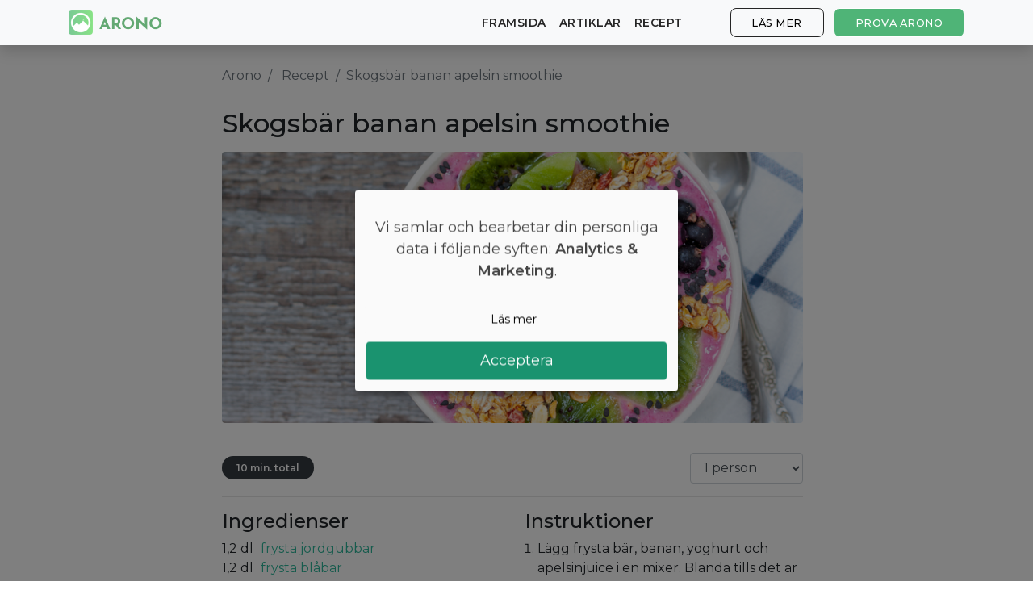

--- FILE ---
content_type: text/html; charset=utf-8
request_url: https://arono.se/recept/skogsbar-banan-apelsin-smoothie
body_size: 6951
content:
<!DOCTYPE html>
<html lang='sv'>
<head>
<meta charset='utf-8'>
<meta content='IE=Edge,chrome=1' http-equiv='X-UA-Compatible'>
<meta content='width=device-width, initial-scale=1, shrink-to-fit=no' name='viewport'>
<meta content='74016867-a610-4659-9205-460f36749908' name='fo-verify'>
<meta content='aj5o71wktm17iwnqcsp8twceymhktv' name='facebook-domain-verification'>
<title>Skogsbär banan apelsin smoothie | Arono.se</title>
<meta name="description" content="Lägg frysta bär, banan, yoghurt och apelsinjuice i en mixer. Blanda tills det är slätt. Tillsätt vatten vid behov. Garnera med kiwi, müsli och blåbär. Varsågod!">
<link rel="canonical" href="https://arono.se/recept/skogsbar-banan-apelsin-smoothie">
<meta property="og:title" content="Skogsbär banan apelsin smoothie | Arono.se">
<meta property="og:description" content="Lägg frysta bär, banan, yoghurt och apelsinjuice i en mixer. Blanda tills det är slätt. Tillsätt vatten vid behov. Garnera med kiwi, müsli och blåbär. Varsågod!">
<meta property="og:image" content="https://d17kbh9lfpylmy.cloudfront.net/base_recipes/pictures/000/000/791/original/shutterstock_557736556.png?1640291634">
<meta name="csrf-param" content="authenticity_token"/>
<meta name="csrf-token" content="41BvDXuv3PzwjeiU1pOkoTcgzgUQSRVRTTzZwTpu5PPF8FKjDmWhV9PwVrk4Hsbkso7OQ7pLJoLGbAQTVlas0w=="/>
<link href='https://cdn.kiprotect.com/klaro/latest/klaro.min.css' rel='stylesheet'>
<script defer='defer' src='https://cdn.kiprotect.com/klaro/latest/klaro.js' type='text/javascript'></script>
<script>var klaroConfig={version:1,elementID:'klaro',styling:{theme:['light','bottom','wide'],},noAutoLoad:false,htmlTexts:true,embedded:false,groupByPurpose:true,storageMethod:'cookie',cookieName:'klaro',cookieExpiresAfterDays:365,cookieDomain:'.arono.se',default:false,mustConsent:false,acceptAll:true,hideDeclineAll:true,hideLearnMore:false,noticeAsModal:true,lang:'sv',translations:{no:{ok:'Aksepterer',purposeItem:{service:'tjeneste',services:'tjenester',},consentModal:{title:'<u></u>',description:'Her kan du se og tilpasse informasjonen vi samler inn om deg.',},googleAnalytics:{description:'Innhenting av besøksstatistikk',title:'Google Analytics',},googleAds:{description:'Google-annonser',title:'Google Ads',},metaAds:{description:'Meta-annonser brukes til å retargete brukere med relevante annonser',title:'Meta Ads',},purposes:{analytics:'Analyse',advertising:'Reklame',},},en:{consentModal:{title:'<u></u>',description:'Here you can see and customize the information that we collect about you.',},googleAnalytics:{description:'Collecting of visitor statistics',title:'Google Analytics',},googleAds:{description:'Google ads',title:'Google Ads',},metaAds:{description:'Meta ads is used for retargeting users with relevant ads',title:'Meta Ads',},purposes:{analytics:'Analytics',advertising:'Advertising',},},da:{ok:'Accepter',purposeItem:{service:'tjeneste',services:'tjenester',},consentModal:{title:'<u></u>',description:'Her kan du se og tilpasse de oplysninger, vi indsamler om dig.',},googleAnalytics:{description:'Indsamling af besøgsstatistik',title:'Google Analytics',},googleAds:{description:'Google ads',title:'Google Ads',},metaAds:{description:'Metaannoncer bruges til retargeting af brugere med relevante annoncer',title:'Meta Ads',},purposes:{analytics:'Statistik',advertising:'Markedsføring',},},sv:{ok:'Acceptera',purposeItem:{service:'tjänst',services:'tjänster',},consentModal:{title:'<u></u>',description:'Här kan du se och anpassa informationen som vi samlar in om dig.',},googleAnalytics:{description:'Insamling av besöksstatistik',title:'Google Analytics',},googleAds:{description:'Google ads',title:'Google Ads',},metaAds:{description:'Metaannonser används för att rikta in sig på användare med relevanta annonser',title:'Meta Ads',},purposes:{analytics:'Analytics',advertising:'Reklam',},}},services:[{name:'Google Analytics',title:'Google Analytics',purposes:['analytics'],cookies:['_ga'],required:false,},{name:'Google Ads',title:'Google Ads',purposes:['marketing'],required:false,},{name:'Meta Ads',title:'Meta Ads',purposes:['marketing'],required:false,},],};</script>
<style>.klaro .cookie-modal p{text-align:center!important;margin-top:30px!important;margin-bottom:30px!important;font-size:18px}.klaro .cookie-modal-notice .cn-ok{flex-flow:column!important}.klaro .cn-buttons{display:block;width:100%}.klaro .cookie-modal .cm-btn.cm-btn-info{width:100%;margin-bottom:10px;background-color:#fafafa!important;border:1px solid #fafafa;color:#000}.klaro .cookie-modal .cm-btn.cm-btn-success{display:block;width:100%;font-size:18px;padding-top:10px;padding-bottom:10px}</style>

<link href='/apple-touch-icon-57x57.png' rel='apple-touch-icon-precomposed' sizes='57x57'>
<link href='/xapple-touch-icon-114x114.png.pagespeed.ic.s54TV4Srma.webp' rel='apple-touch-icon-precomposed' sizes='114x114'>
<link href='/xapple-touch-icon-72x72.png.pagespeed.ic.2hlnMQttCT.webp' rel='apple-touch-icon-precomposed' sizes='72x72'>
<link href='/xapple-touch-icon-144x144.png.pagespeed.ic.THgNY2LRgH.webp' rel='apple-touch-icon-precomposed' sizes='144x144'>
<link href='/xapple-touch-icon-60x60.png.pagespeed.ic.K3BnLlVaIC.webp' rel='apple-touch-icon-precomposed' sizes='60x60'>
<link href='/xapple-touch-icon-120x120.png.pagespeed.ic.VNPA4G3AYg.webp' rel='apple-touch-icon-precomposed' sizes='120x120'>
<link href='/xapple-touch-icon-76x76.png.pagespeed.ic.h4RcE7Ovet.webp' rel='apple-touch-icon-precomposed' sizes='76x76'>
<link href='/xapple-touch-icon-152x152.png.pagespeed.ic.HMqRWOdKQQ.webp' rel='apple-touch-icon-precomposed' sizes='152x152'>
<link href='/xfavicon-196x196.png.pagespeed.ic.6SSJMU4mrF.webp' rel='icon' sizes='196x196' type='image/png'>
<link href='/xfavicon-96x96.png.pagespeed.ic.gEK7rqaJms.webp' rel='icon' sizes='96x96' type='image/png'>
<link href='/xfavicon-32x32.png.pagespeed.ic._7FMZwk7uL.webp' rel='icon' sizes='32x32' type='image/png'>
<link href='/xfavicon-16x16.png.pagespeed.ic.hqTc7p1Dlh.webp' rel='icon' sizes='16x16' type='image/png'>
<link href='/xfavicon-128.png.pagespeed.ic.7gPq5lHC5a.webp' rel='icon' sizes='128x128' type='image/png'>
<meta content=' ' name='application-name'>
<meta content='#FFFFFF' name='msapplication-TileColor'>
<meta content='mstile-144x144.png' name='msapplication-TileImage'>
<meta content='mstile-70x70.png' name='msapplication-square70x70logo'>
<meta content='mstile-150x150.png' name='msapplication-square150x150logo'>
<meta content='mstile-310x150.png' name='msapplication-wide310x150logo'>
<meta content='mstile-310x310.png' name='msapplication-square310x310logo'>

<link crossorigin href='https://fonts.gstatic.com' rel='preconnect'>
<link as='style' href='https://fonts.googleapis.com/css2?family=Montserrat:wght@400;500;600&amp;display=swap' rel='preload'>
<link href='https://fonts.googleapis.com/css2?family=Montserrat:wght@400;500;600&amp;display=swap' media='print' onload='this.media=&#39;all&#39;' rel='stylesheet'>
<!-- / :javascript -->
<!-- /   window.nitroAds=window.nitroAds||{createAd:function(){window.nitroAds.queue.push(["createAd",arguments])},addUserToken:function(){window.nitroAds.queue.push(["addUserToken",arguments])},queue:[]}; -->
<!-- / %script{:async => "", :src => "https://s.nitropay.com/ads-967.js"} -->
<script>(function(w,d,s,l,i){w[l]=w[l]||[];w[l].push({'gtm.start':new Date().getTime(),event:'gtm.js'});var f=d.getElementsByTagName(s)[0],j=d.createElement(s),dl=l!='dataLayer'?'&l='+l:'';j.async=true;j.src='https://www.googletagmanager.com/gtm.js?id='+i+dl;f.parentNode.insertBefore(j,f);})(window,document,'script','dataLayer','GTM-PWJJVM9');</script>
<script>window.downloadPath='/hamta';</script>
<link rel="stylesheet" media="all" href="/assets/A.application-a25e7b820455bc7b75e7cce1b7fd037ceacf238d1f6f6c02298f029da0805015.css.pagespeed.cf.L8a6BW5Glb.css"/>
<script src="/assets/application-3370c9ab32dc5620032188d2f50ec108842ab2b2fa69143282511ca99aca7c91.js.pagespeed.jm.KuDwhzCR92.js" data-turbolinks-track="reload"></script>
<!-- Le HTML5 shim, for IE6-8 support of HTML elements -->
<!--[if lt IE 9]>
<script src="//cdnjs.cloudflare.com/ajax/libs/html5shiv/3.7.2/html5shiv.min.js"></script>
<![endif]-->
<style>@media (min-width:769px){section#cover.image-bg{background:url(https://arono.dk/img/cover-background-image.jpg)}section#cover.image-bg.recipes{background:url(https://arono.dk/img/cover-background-image-recipes.jpg)}section#cover.image-bg.articles{background:url(https://arono.dk/img/cover-background-image-articles.jpg)}}@media (max-width:768px){section#cover.image-bg{background:url(https://arono.dk/img/cover-background-image-mobile.jpg)}section#cover.image-bg.recipes{background:url(https://arono.dk/img/cover-background-image-recipes-mobile.jpg)}section#cover.image-bg.articles{background:url(https://arono.dk/img/cover-background-image-articles-mobile.jpg)}}</style>
</head>
<body>
<wrapper class='d-flex flex-column'>
<header>
<nav class='navbar navbar-expand-md fixed-top bg-light navbar-light shadow'>
<div class='container'>
<a class='navbar-brand' href='/'>
<img class="d-none d-md-block align-top rounded mr-2" src="[data-uri]"/>
<img src="[data-uri]"/>
</a>
<a class="btn btn-success hover-effect d-block d-sm-none" href="/hamta">Prova Arono</a>
<button aria-controls='navbarCollapse' aria-expanded='false' aria-label='Toggle navigation' class='navbar-toggler' data-target='#navbarCollapse' data-toggle='collapse' type='button'>
<span class='navbar-toggler-icon'></span>
</button>
<div class='collapse navbar-collapse' id='navbarCollapse'>
<ul class='navbar-nav mr-auto'></ul>
<ul class='navbar-nav'>
<li class='nav-item'>
<a class="nav-link" href="/">framsida</a>
</li>
<li class='nav-item'>
<a class="nav-link" href="/artiklar">Artiklar</a>
</li>
<li class='nav-item'>
<a class="nav-link" href="/recept">Recept</a>
</li>
<li class='nav-item'>
<a class="btn btn-outline-secondary hover-effect" href="/#diet-plan">Läs mer</a>
</li>
<li class='nav-item d-none d-sm-block'>
<a class="btn btn-success hover-effect" href="/hamta">Prova Arono</a>
</li>
</ul>
</div>
</div>
</nav>

</header>
<main class='flex-fill' role='main'>

<div class='container'>

<div class='row'>
<div class='col-lg-2'>
<div id='ezoic-pub-ad-placeholder-102'></div>
</div>
<div class='col-lg-8 recipe-content'>
<nav aria-label='breadcrumb'>
<ol class='breadcrumb'>
<li class='breadcrumb-item'>
<a href='/'>Arono</a>
</li>
<li class='breadcrumb-item'>
<a href='/recept'>Recept</a>
</li>
<li aria-current='page' class='breadcrumb-item active'>Skogsbär banan apelsin smoothie</li>
</ol>
</nav>
<h1>Skogsbär banan apelsin smoothie</h1>
<div id='ezoic-pub-ad-placeholder-105'></div>
<img width="750" height="350" class="rounded" src="https://cdn.arono.app/C_t50pI2I1UnAL8cQ3jwow8CDWc=/750x350/https%3A%2F%2Fd17kbh9lfpylmy.cloudfront.net%2Fbase_recipes%2Fpictures%2F000%2F000%2F791%2Foriginal%2Fshutterstock_557736556.png%3F1640291634"/>
<div class='recipe-description'>
<p></p>
</div>
<div class='d-flex justify-content-center'>
<div class='flex-fill d-flex align-items-center'>
<div class='badge badge-pill badge-dark'>10 min. total</div>
</div>
<div class='d-flex align-items-center'>
<select class='form-control' data-default='1' id='servings'>
<option selected value='1'>1 person</option>
<option value='2'>2 personer</option>
<option value='3'>3 personer</option>
<option value='4'>4 personer</option>
<option value='5'>5 personer</option>
<option value='6'>6 personer</option>
<option value='7'>7 personer</option>
<option value='8'>8 personer</option>
<option value='9'>9 personer</option>
<option value='10'>10 personer</option>
</select>
</div>
</div>
<hr>
<div id='ezoic-pub-ad-placeholder-106'></div>
<div class='row'>
<div class='col-md-6'>
<h3>Ingredienser</h3>
<ul class='list list-unstyled'>
<li>
<span class='amount' data-default='1.2'>1,2</span>
<span class='unit'>dl</span>
<span class='food'>
frysta jordgubbar
</span>
</li>
<li>
<span class='amount' data-default='1.2'>1,2</span>
<span class='unit'>dl</span>
<span class='food'>
frysta blåbär
</span>
</li>
<li>
<span class='amount' data-default='1.0'>1</span>
<span class='unit'>st</span>
<span class='food'>
banan, fryst
</span>
</li>
<li>
<span class='amount' data-default='1.2'>1,2</span>
<span class='unit'>dl</span>
<span class='food'>
yoghurt, naturlig
</span>
</li>
<li>
<span class='amount' data-default='0.6'>0,6</span>
<span class='unit'>dl</span>
<span class='food'>
apelsinjuice
</span>
</li>
<li>
<span class='amount' data-default='0.6'>0,6</span>
<span class='unit'>dl</span>
<span class='food'>
kiwi i skivor
</span>
</li>
<li>
<span class='amount' data-default='1.0'>1</span>
<span class='unit'>msk</span>
<span class='food'>
müsli (utan socker)
</span>
</li>
<li>
<span class='amount' data-default='1.2'>1,2</span>
<span class='unit'>dl</span>
<span class='food'>
blåbär
</span>
</li>
</ul>
</div>
<div class='col-md-6'>
<h3>Instruktioner</h3>
<ol class='list'>
<li>
Lägg frysta bär, banan, yoghurt och apelsinjuice i en mixer. Blanda tills det är slätt. Tillsätt vatten vid behov.
</li>
<li>
Garnera med kiwi, müsli och blåbär. Varsågod!
</li>
</ol>
</div>
</div>
<hr>
<div class='mb-3'><div class='cta-widget'>
<div class='label'>Gå ner i vikt lätt</div>
<div class='text-content'>
<span class='heading'>Gratis skräddarsydd kostplan</span>
<p class='body'>Vill du gå ner några kilo? Med Arono får du den mest effektiva guiden till viktminskning. En dietplan är skräddarsydd för dig och 1000+ hälsosamma recept säkerställer att du håller dig inom ditt kalorimål varje dag.</p>
<div class='app-stores'>
<a class='btn btn-success btn-lg hover-effect pulse' href='/hamta'>
PROVA <u>GRATIS</u>
</a>
</div>
</div>
<div class='phone-mockup' style='background-image:url(/xmockup-screenshot-sv.png.pagespeed.ic.jx8exfoavA.webp)'></div>
</div>
</div>
<hr>
<h3>Näring (per person)</h3>
<p><strong>Kalorier: </strong>368 kcal.</p>
<p><strong>Protein: </strong>11 %</p>
<p><strong>Kolhydrater: </strong>80 %</p>
<p><strong>Fett: </strong>9%</p>
</div>
<div class='col-lg-2'>
<div id='ezoic-pub-ad-placeholder-101'></div>
</div>
</div>
<script type='application/ld+json'>
{
  "@context": "https://schema.org",
  "@type": "BreadcrumbList",
  "itemListElement": [{
    "@type": "ListItem",
    "position": 1,
    "name": "Arono",
    "item": "https://arono.se/"
  },{
    "@type": "ListItem",
    "position": 2,
    "name": "Recept",
    "item": "https://arono.se/recept"
  },{
    "@type": "ListItem",
    "position": 3,
    "name": "Skogsbär banan apelsin smoothie",
    "item": "https://arono.se/recept/skogsbar-banan-apelsin-smoothie"
  }]
}


</script>
<script type='application/ld+json'>
{"@context":"https://schema.org","@type":"Recipe","name":"Skogsbär banan apelsin smoothie","datePublished":"2020-10-04","dateModified":"2022-03-02","recipeYield":"1","totalTime":"PT10M","aggregateRating":{"@type":"AggregateRating","ratingValue":4.3,"reviewCount":53},"image":{"@type":"ImageObject","url":"https://d17kbh9lfpylmy.cloudfront.net/base_recipes/pictures/000/000/791/original/shutterstock_557736556.png?1640291634"},"author":{"@type":"Organization","name":"Arono"},"recipeIngredient":["1,2 dl frysta jordgubbar","1,2 dl frysta blåbär","1 st banan, fryst","1,2 dl yoghurt, naturlig","0,6 dl apelsinjuice","0,6 dl kiwi i skivor","1 msk müsli (utan socker)","1,2 dl blåbär"],"recipeInstructions":[{"text":"Lägg frysta bär, banan, yoghurt och apelsinjuice i en mixer. Blanda tills det är slätt. Tillsätt vatten vid behov.","@type":"HowToStep"},{"text":"Garnera med kiwi, müsli och blåbär. Varsågod!","@type":"HowToStep"}],"nutrition":{"@type":"NutritionInformation","calories":"368 calories","carbohydrateContent":"80 g","proteinContent":"11 g","fatContent":"9 g"}}
</script>

<div id='ezoic-pub-ad-placeholder-118'></div>
</div>

<button class='btn btn-light btn-circle' id='to-top'>
˄
</button>
</main>
<footer class='footer mt-auto'>
<div class='container'>
<div class='row'>
<div class='col-md-3'>
<h6>Arono</h6>
<ul class='list list-unstyled'>
<li><a href="/om-arono">Om Arono</a></li>
<li><a href="/anvandarvillkor">Villkor</a></li>
<li><a href="/integritetspolicy">Integritetspolicy</a></li>
</ul>
</div>
<div class='col-md-3'>
<h6>Vägledning</h6>
<ul class='list list-unstyled'>
<li><a href="https://arono.zendesk.com/hc/da">Kundservice</a></li>
<li><a href="/kaloritabell">Kaloritabell</a></li>
<li><a href="/artiklar">Artiklar</a></li>
</ul>
</div>
<div class='col-md-3'>
<h6>Prova Arono</h6>
<ul class='list list-unstyled'>
<li><a href="https://apps.apple.com/se/app/arono/id1248259312">App Store</a></li>
<li><a href="https://play.google.com/store/apps/details?id=com.arono.app">Play Butik</a></li>
<li><a href="https://start.arono.se/">Börja online</a></li>
</ul>
</div>
<div class='col-md-3'>
<h6>CRUD ApS</h6>
<ul class='list list-unstyled'>
<li>CVR 38611933</li>
<li><a href="mailto:support@arono.dk">support@arono.dk</a></li>
</ul>
</div>
</div>
<div class='row mt-4 mb-2'>
<div class='col-12'>
<span class='text-muted'>© Arono, 2026</span>
</div>
</div>
</div>

</footer>
<button class='toggle-pop-btn'>
Få en personlig dietplan - prova gratis!
</button>
<div class='dekstop-pop-wrap' id='desktop-pop'>
<button class='desk-close-btn'>
<img src="/close.svg"/>
</button>
<form action=''>
<div></div>
<div class='pop-con'>
<h3>
Få en 14-dagars personlig dietplan gratis.
</h3>
<p>
Vill du uppnå varaktig viktminskning? Klicka nedan och få en kostplan.
</p>
<a target="_blank" class="main-cta" href="/hamta">Få din gratis dietplan</a>
</div>
</form>
</div>
<div class='mobile-pop-wrap' id='mobile-pop'>
<div class='top-bar'>
<button class='mob-close-btn'>
<img src="[data-uri]"/>
</button>
</div>
<form action=''>
<div class='pop-con'>
<p>
Testa vår nya app
</p>
<h3>
Få en 14-dagars personlig dietplan gratis!
</h3>
<a target="_blank" class="main-cta" href="/hamta">Få din gratis dietplan</a>
</div>
</form>
</div>

</wrapper>
</body>
</html>
